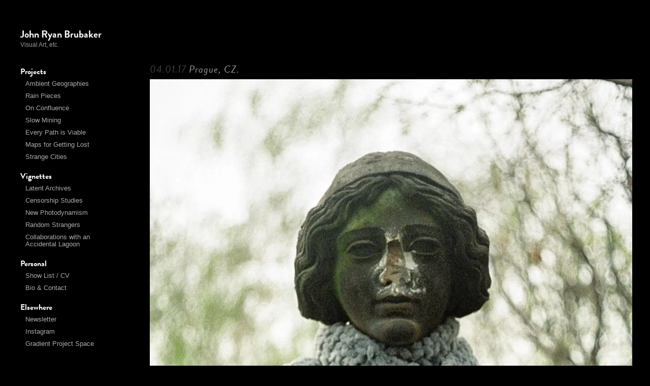

--- FILE ---
content_type: text/html; charset=UTF-8
request_url: https://jrbrubaker.com/2017/01/04/prague-cz-2/
body_size: 11496
content:
<!DOCTYPE html>
<html lang="en-US">
<head>
	<meta charset="UTF-8" />
	
	<title>John Ryan Brubaker |   Prague, CZ.</title>

	
							<meta name="description" content="John Ryan Brubaker is a photographer and artist based in Brussels, Belgium and Thomas, West Virginia.">
			
							<meta name="keywords" content="Photography, Brussels, John Ryan Brubaker, analog, West Virginia, Appalachia, Belgium, Urban, Portland, Harlan Levey Projects, Ampersand Gallery, The White Room, Thomas, greylight projects">
						<meta name=viewport content="width=device-width,initial-scale=1,user-scalable=no">
		
	<link rel="profile" href="http://gmpg.org/xfn/11" />
	<link rel="pingback" href="https://jrbrubaker.com/xmlrpc.php" />
	<link rel="shortcut icon" type="image/x-icon" href="">
	<link rel="apple-touch-icon" href=""/>
	<!--[if gte IE 9]>
		<style type="text/css">
			.gradient {
				 filter: none;
			}
		</style>
	<![endif]-->
<script src="http://www.jrbrubaker.com/mint/?js" type="text/javascript" language="javascript"></script>

	<link href="https://fonts.googleapis.com/css?family=Lato:100,100i,200,200i,300,300i,400,400i,500,500i,600,600i,700,700i,800,800i,900,900i%7COpen+Sans:100,100i,200,200i,300,300i,400,400i,500,500i,600,600i,700,700i,800,800i,900,900i%7CIndie+Flower:100,100i,200,200i,300,300i,400,400i,500,500i,600,600i,700,700i,800,800i,900,900i%7COswald:100,100i,200,200i,300,300i,400,400i,500,500i,600,600i,700,700i,800,800i,900,900i" rel="stylesheet"><link href='//fonts.googleapis.com/css?family=Raleway:100,200,300,400,600,700,800' rel='stylesheet' type='text/css'>
<meta name='robots' content='max-image-preview:large' />
<link rel="alternate" type="application/rss+xml" title="John Ryan Brubaker &raquo; Feed" href="http://feeds.feedburner.com/jrbrubaker" />
<link rel="alternate" type="application/rss+xml" title="John Ryan Brubaker &raquo; Comments Feed" href="http://feeds.feedburner.com/jrbrubaker" />
<link rel="alternate" title="oEmbed (JSON)" type="application/json+oembed" href="https://jrbrubaker.com/wp-json/oembed/1.0/embed?url=https%3A%2F%2Fjrbrubaker.com%2F2017%2F01%2F04%2Fprague-cz-2%2F" />
<link rel="alternate" title="oEmbed (XML)" type="text/xml+oembed" href="https://jrbrubaker.com/wp-json/oembed/1.0/embed?url=https%3A%2F%2Fjrbrubaker.com%2F2017%2F01%2F04%2Fprague-cz-2%2F&#038;format=xml" />
<style id='wp-img-auto-sizes-contain-inline-css' type='text/css'>
img:is([sizes=auto i],[sizes^="auto," i]){contain-intrinsic-size:3000px 1500px}
/*# sourceURL=wp-img-auto-sizes-contain-inline-css */
</style>
<link rel='stylesheet' id='animate-css' href='https://jrbrubaker.com/wp-content/plugins/qi-blocks/assets/css/plugins/animate/animate.min.css?ver=4.1.1' type='text/css' media='all' />
<link rel='stylesheet' id='layerslider-css' href='https://jrbrubaker.com/wp-content/plugins/LayerSlider/assets/static/layerslider/css/layerslider.css?ver=8.1.2' type='text/css' media='all' />
<style id='wp-emoji-styles-inline-css' type='text/css'>

	img.wp-smiley, img.emoji {
		display: inline !important;
		border: none !important;
		box-shadow: none !important;
		height: 1em !important;
		width: 1em !important;
		margin: 0 0.07em !important;
		vertical-align: -0.1em !important;
		background: none !important;
		padding: 0 !important;
	}
/*# sourceURL=wp-emoji-styles-inline-css */
</style>
<style id='wp-block-library-inline-css' type='text/css'>
:root{--wp-block-synced-color:#7a00df;--wp-block-synced-color--rgb:122,0,223;--wp-bound-block-color:var(--wp-block-synced-color);--wp-editor-canvas-background:#ddd;--wp-admin-theme-color:#007cba;--wp-admin-theme-color--rgb:0,124,186;--wp-admin-theme-color-darker-10:#006ba1;--wp-admin-theme-color-darker-10--rgb:0,107,160.5;--wp-admin-theme-color-darker-20:#005a87;--wp-admin-theme-color-darker-20--rgb:0,90,135;--wp-admin-border-width-focus:2px}@media (min-resolution:192dpi){:root{--wp-admin-border-width-focus:1.5px}}.wp-element-button{cursor:pointer}:root .has-very-light-gray-background-color{background-color:#eee}:root .has-very-dark-gray-background-color{background-color:#313131}:root .has-very-light-gray-color{color:#eee}:root .has-very-dark-gray-color{color:#313131}:root .has-vivid-green-cyan-to-vivid-cyan-blue-gradient-background{background:linear-gradient(135deg,#00d084,#0693e3)}:root .has-purple-crush-gradient-background{background:linear-gradient(135deg,#34e2e4,#4721fb 50%,#ab1dfe)}:root .has-hazy-dawn-gradient-background{background:linear-gradient(135deg,#faaca8,#dad0ec)}:root .has-subdued-olive-gradient-background{background:linear-gradient(135deg,#fafae1,#67a671)}:root .has-atomic-cream-gradient-background{background:linear-gradient(135deg,#fdd79a,#004a59)}:root .has-nightshade-gradient-background{background:linear-gradient(135deg,#330968,#31cdcf)}:root .has-midnight-gradient-background{background:linear-gradient(135deg,#020381,#2874fc)}:root{--wp--preset--font-size--normal:16px;--wp--preset--font-size--huge:42px}.has-regular-font-size{font-size:1em}.has-larger-font-size{font-size:2.625em}.has-normal-font-size{font-size:var(--wp--preset--font-size--normal)}.has-huge-font-size{font-size:var(--wp--preset--font-size--huge)}.has-text-align-center{text-align:center}.has-text-align-left{text-align:left}.has-text-align-right{text-align:right}.has-fit-text{white-space:nowrap!important}#end-resizable-editor-section{display:none}.aligncenter{clear:both}.items-justified-left{justify-content:flex-start}.items-justified-center{justify-content:center}.items-justified-right{justify-content:flex-end}.items-justified-space-between{justify-content:space-between}.screen-reader-text{border:0;clip-path:inset(50%);height:1px;margin:-1px;overflow:hidden;padding:0;position:absolute;width:1px;word-wrap:normal!important}.screen-reader-text:focus{background-color:#ddd;clip-path:none;color:#444;display:block;font-size:1em;height:auto;left:5px;line-height:normal;padding:15px 23px 14px;text-decoration:none;top:5px;width:auto;z-index:100000}html :where(.has-border-color){border-style:solid}html :where([style*=border-top-color]){border-top-style:solid}html :where([style*=border-right-color]){border-right-style:solid}html :where([style*=border-bottom-color]){border-bottom-style:solid}html :where([style*=border-left-color]){border-left-style:solid}html :where([style*=border-width]){border-style:solid}html :where([style*=border-top-width]){border-top-style:solid}html :where([style*=border-right-width]){border-right-style:solid}html :where([style*=border-bottom-width]){border-bottom-style:solid}html :where([style*=border-left-width]){border-left-style:solid}html :where(img[class*=wp-image-]){height:auto;max-width:100%}:where(figure){margin:0 0 1em}html :where(.is-position-sticky){--wp-admin--admin-bar--position-offset:var(--wp-admin--admin-bar--height,0px)}@media screen and (max-width:600px){html :where(.is-position-sticky){--wp-admin--admin-bar--position-offset:0px}}

/*# sourceURL=wp-block-library-inline-css */
</style><style id='global-styles-inline-css' type='text/css'>
:root{--wp--preset--aspect-ratio--square: 1;--wp--preset--aspect-ratio--4-3: 4/3;--wp--preset--aspect-ratio--3-4: 3/4;--wp--preset--aspect-ratio--3-2: 3/2;--wp--preset--aspect-ratio--2-3: 2/3;--wp--preset--aspect-ratio--16-9: 16/9;--wp--preset--aspect-ratio--9-16: 9/16;--wp--preset--color--black: #000000;--wp--preset--color--cyan-bluish-gray: #abb8c3;--wp--preset--color--white: #ffffff;--wp--preset--color--pale-pink: #f78da7;--wp--preset--color--vivid-red: #cf2e2e;--wp--preset--color--luminous-vivid-orange: #ff6900;--wp--preset--color--luminous-vivid-amber: #fcb900;--wp--preset--color--light-green-cyan: #7bdcb5;--wp--preset--color--vivid-green-cyan: #00d084;--wp--preset--color--pale-cyan-blue: #8ed1fc;--wp--preset--color--vivid-cyan-blue: #0693e3;--wp--preset--color--vivid-purple: #9b51e0;--wp--preset--gradient--vivid-cyan-blue-to-vivid-purple: linear-gradient(135deg,rgb(6,147,227) 0%,rgb(155,81,224) 100%);--wp--preset--gradient--light-green-cyan-to-vivid-green-cyan: linear-gradient(135deg,rgb(122,220,180) 0%,rgb(0,208,130) 100%);--wp--preset--gradient--luminous-vivid-amber-to-luminous-vivid-orange: linear-gradient(135deg,rgb(252,185,0) 0%,rgb(255,105,0) 100%);--wp--preset--gradient--luminous-vivid-orange-to-vivid-red: linear-gradient(135deg,rgb(255,105,0) 0%,rgb(207,46,46) 100%);--wp--preset--gradient--very-light-gray-to-cyan-bluish-gray: linear-gradient(135deg,rgb(238,238,238) 0%,rgb(169,184,195) 100%);--wp--preset--gradient--cool-to-warm-spectrum: linear-gradient(135deg,rgb(74,234,220) 0%,rgb(151,120,209) 20%,rgb(207,42,186) 40%,rgb(238,44,130) 60%,rgb(251,105,98) 80%,rgb(254,248,76) 100%);--wp--preset--gradient--blush-light-purple: linear-gradient(135deg,rgb(255,206,236) 0%,rgb(152,150,240) 100%);--wp--preset--gradient--blush-bordeaux: linear-gradient(135deg,rgb(254,205,165) 0%,rgb(254,45,45) 50%,rgb(107,0,62) 100%);--wp--preset--gradient--luminous-dusk: linear-gradient(135deg,rgb(255,203,112) 0%,rgb(199,81,192) 50%,rgb(65,88,208) 100%);--wp--preset--gradient--pale-ocean: linear-gradient(135deg,rgb(255,245,203) 0%,rgb(182,227,212) 50%,rgb(51,167,181) 100%);--wp--preset--gradient--electric-grass: linear-gradient(135deg,rgb(202,248,128) 0%,rgb(113,206,126) 100%);--wp--preset--gradient--midnight: linear-gradient(135deg,rgb(2,3,129) 0%,rgb(40,116,252) 100%);--wp--preset--font-size--small: 13px;--wp--preset--font-size--medium: 20px;--wp--preset--font-size--large: 36px;--wp--preset--font-size--x-large: 42px;--wp--preset--spacing--20: 0.44rem;--wp--preset--spacing--30: 0.67rem;--wp--preset--spacing--40: 1rem;--wp--preset--spacing--50: 1.5rem;--wp--preset--spacing--60: 2.25rem;--wp--preset--spacing--70: 3.38rem;--wp--preset--spacing--80: 5.06rem;--wp--preset--shadow--natural: 6px 6px 9px rgba(0, 0, 0, 0.2);--wp--preset--shadow--deep: 12px 12px 50px rgba(0, 0, 0, 0.4);--wp--preset--shadow--sharp: 6px 6px 0px rgba(0, 0, 0, 0.2);--wp--preset--shadow--outlined: 6px 6px 0px -3px rgb(255, 255, 255), 6px 6px rgb(0, 0, 0);--wp--preset--shadow--crisp: 6px 6px 0px rgb(0, 0, 0);}:where(.is-layout-flex){gap: 0.5em;}:where(.is-layout-grid){gap: 0.5em;}body .is-layout-flex{display: flex;}.is-layout-flex{flex-wrap: wrap;align-items: center;}.is-layout-flex > :is(*, div){margin: 0;}body .is-layout-grid{display: grid;}.is-layout-grid > :is(*, div){margin: 0;}:where(.wp-block-columns.is-layout-flex){gap: 2em;}:where(.wp-block-columns.is-layout-grid){gap: 2em;}:where(.wp-block-post-template.is-layout-flex){gap: 1.25em;}:where(.wp-block-post-template.is-layout-grid){gap: 1.25em;}.has-black-color{color: var(--wp--preset--color--black) !important;}.has-cyan-bluish-gray-color{color: var(--wp--preset--color--cyan-bluish-gray) !important;}.has-white-color{color: var(--wp--preset--color--white) !important;}.has-pale-pink-color{color: var(--wp--preset--color--pale-pink) !important;}.has-vivid-red-color{color: var(--wp--preset--color--vivid-red) !important;}.has-luminous-vivid-orange-color{color: var(--wp--preset--color--luminous-vivid-orange) !important;}.has-luminous-vivid-amber-color{color: var(--wp--preset--color--luminous-vivid-amber) !important;}.has-light-green-cyan-color{color: var(--wp--preset--color--light-green-cyan) !important;}.has-vivid-green-cyan-color{color: var(--wp--preset--color--vivid-green-cyan) !important;}.has-pale-cyan-blue-color{color: var(--wp--preset--color--pale-cyan-blue) !important;}.has-vivid-cyan-blue-color{color: var(--wp--preset--color--vivid-cyan-blue) !important;}.has-vivid-purple-color{color: var(--wp--preset--color--vivid-purple) !important;}.has-black-background-color{background-color: var(--wp--preset--color--black) !important;}.has-cyan-bluish-gray-background-color{background-color: var(--wp--preset--color--cyan-bluish-gray) !important;}.has-white-background-color{background-color: var(--wp--preset--color--white) !important;}.has-pale-pink-background-color{background-color: var(--wp--preset--color--pale-pink) !important;}.has-vivid-red-background-color{background-color: var(--wp--preset--color--vivid-red) !important;}.has-luminous-vivid-orange-background-color{background-color: var(--wp--preset--color--luminous-vivid-orange) !important;}.has-luminous-vivid-amber-background-color{background-color: var(--wp--preset--color--luminous-vivid-amber) !important;}.has-light-green-cyan-background-color{background-color: var(--wp--preset--color--light-green-cyan) !important;}.has-vivid-green-cyan-background-color{background-color: var(--wp--preset--color--vivid-green-cyan) !important;}.has-pale-cyan-blue-background-color{background-color: var(--wp--preset--color--pale-cyan-blue) !important;}.has-vivid-cyan-blue-background-color{background-color: var(--wp--preset--color--vivid-cyan-blue) !important;}.has-vivid-purple-background-color{background-color: var(--wp--preset--color--vivid-purple) !important;}.has-black-border-color{border-color: var(--wp--preset--color--black) !important;}.has-cyan-bluish-gray-border-color{border-color: var(--wp--preset--color--cyan-bluish-gray) !important;}.has-white-border-color{border-color: var(--wp--preset--color--white) !important;}.has-pale-pink-border-color{border-color: var(--wp--preset--color--pale-pink) !important;}.has-vivid-red-border-color{border-color: var(--wp--preset--color--vivid-red) !important;}.has-luminous-vivid-orange-border-color{border-color: var(--wp--preset--color--luminous-vivid-orange) !important;}.has-luminous-vivid-amber-border-color{border-color: var(--wp--preset--color--luminous-vivid-amber) !important;}.has-light-green-cyan-border-color{border-color: var(--wp--preset--color--light-green-cyan) !important;}.has-vivid-green-cyan-border-color{border-color: var(--wp--preset--color--vivid-green-cyan) !important;}.has-pale-cyan-blue-border-color{border-color: var(--wp--preset--color--pale-cyan-blue) !important;}.has-vivid-cyan-blue-border-color{border-color: var(--wp--preset--color--vivid-cyan-blue) !important;}.has-vivid-purple-border-color{border-color: var(--wp--preset--color--vivid-purple) !important;}.has-vivid-cyan-blue-to-vivid-purple-gradient-background{background: var(--wp--preset--gradient--vivid-cyan-blue-to-vivid-purple) !important;}.has-light-green-cyan-to-vivid-green-cyan-gradient-background{background: var(--wp--preset--gradient--light-green-cyan-to-vivid-green-cyan) !important;}.has-luminous-vivid-amber-to-luminous-vivid-orange-gradient-background{background: var(--wp--preset--gradient--luminous-vivid-amber-to-luminous-vivid-orange) !important;}.has-luminous-vivid-orange-to-vivid-red-gradient-background{background: var(--wp--preset--gradient--luminous-vivid-orange-to-vivid-red) !important;}.has-very-light-gray-to-cyan-bluish-gray-gradient-background{background: var(--wp--preset--gradient--very-light-gray-to-cyan-bluish-gray) !important;}.has-cool-to-warm-spectrum-gradient-background{background: var(--wp--preset--gradient--cool-to-warm-spectrum) !important;}.has-blush-light-purple-gradient-background{background: var(--wp--preset--gradient--blush-light-purple) !important;}.has-blush-bordeaux-gradient-background{background: var(--wp--preset--gradient--blush-bordeaux) !important;}.has-luminous-dusk-gradient-background{background: var(--wp--preset--gradient--luminous-dusk) !important;}.has-pale-ocean-gradient-background{background: var(--wp--preset--gradient--pale-ocean) !important;}.has-electric-grass-gradient-background{background: var(--wp--preset--gradient--electric-grass) !important;}.has-midnight-gradient-background{background: var(--wp--preset--gradient--midnight) !important;}.has-small-font-size{font-size: var(--wp--preset--font-size--small) !important;}.has-medium-font-size{font-size: var(--wp--preset--font-size--medium) !important;}.has-large-font-size{font-size: var(--wp--preset--font-size--large) !important;}.has-x-large-font-size{font-size: var(--wp--preset--font-size--x-large) !important;}
:where(.wp-block-visual-portfolio-loop.is-layout-flex){gap: 1.25em;}:where(.wp-block-visual-portfolio-loop.is-layout-grid){gap: 1.25em;}
/*# sourceURL=global-styles-inline-css */
</style>

<style id='classic-theme-styles-inline-css' type='text/css'>
/*! This file is auto-generated */
.wp-block-button__link{color:#fff;background-color:#32373c;border-radius:9999px;box-shadow:none;text-decoration:none;padding:calc(.667em + 2px) calc(1.333em + 2px);font-size:1.125em}.wp-block-file__button{background:#32373c;color:#fff;text-decoration:none}
/*# sourceURL=/wp-includes/css/classic-themes.min.css */
</style>
<link rel='stylesheet' id='qi-blocks-grid-css' href='https://jrbrubaker.com/wp-content/plugins/qi-blocks/assets/dist/grid.css?ver=1.4.7' type='text/css' media='all' />
<link rel='stylesheet' id='qi-blocks-main-css' href='https://jrbrubaker.com/wp-content/plugins/qi-blocks/assets/dist/main.css?ver=1.4.7' type='text/css' media='all' />
<link rel='stylesheet' id='default_style-css' href='https://jrbrubaker.com/wp-content/themes/bridge/style.css?ver=6.9' type='text/css' media='all' />
<link rel='stylesheet' id='font-awesome-css' href='https://jrbrubaker.com/wp-content/themes/bridge/css/font-awesome/css/font-awesome.min.css?ver=6.9' type='text/css' media='all' />
<link rel='stylesheet' id='stylesheet-css' href='https://jrbrubaker.com/wp-content/themes/bridge/css/stylesheet.min.css?ver=6.9' type='text/css' media='all' />
<link rel='stylesheet' id='mac_stylesheet-css' href='https://jrbrubaker.com/wp-content/themes/bridge/css/mac_stylesheet.css?ver=6.9' type='text/css' media='all' />
<link rel='stylesheet' id='webkit-css' href='https://jrbrubaker.com/wp-content/themes/bridge/css/webkit_stylesheet.css?ver=6.9' type='text/css' media='all' />
<link rel='stylesheet' id='style_dynamic-css' href='https://jrbrubaker.com/wp-content/themes/bridge/css/style_dynamic.css?ver=1768872124' type='text/css' media='all' />
<link rel='stylesheet' id='responsive-css' href='https://jrbrubaker.com/wp-content/themes/bridge/css/responsive.min.css?ver=6.9' type='text/css' media='all' />
<link rel='stylesheet' id='style_dynamic_responsive-css' href='https://jrbrubaker.com/wp-content/themes/bridge/css/style_dynamic_responsive.css?ver=1768872124' type='text/css' media='all' />
<link rel='stylesheet' id='vertical_responsive-css' href='https://jrbrubaker.com/wp-content/themes/bridge/css/vertical_responsive.css?ver=6.9' type='text/css' media='all' />
<link rel='stylesheet' id='custom_css-css' href='https://jrbrubaker.com/wp-content/themes/bridge/css/custom_css.css?ver=1768872124' type='text/css' media='all' />
<script type="text/javascript" src="https://jrbrubaker.com/wp-includes/js/jquery/jquery.min.js?ver=3.7.1" id="jquery-core-js"></script>
<script type="text/javascript" src="https://jrbrubaker.com/wp-includes/js/jquery/jquery-migrate.min.js?ver=3.4.1" id="jquery-migrate-js"></script>
<script type="text/javascript" id="layerslider-utils-js-extra">
/* <![CDATA[ */
var LS_Meta = {"v":"8.1.2","fixGSAP":"1"};
//# sourceURL=layerslider-utils-js-extra
/* ]]> */
</script>
<script type="text/javascript" src="https://jrbrubaker.com/wp-content/plugins/LayerSlider/assets/static/layerslider/js/layerslider.utils.js?ver=8.1.2" id="layerslider-utils-js"></script>
<script type="text/javascript" src="https://jrbrubaker.com/wp-content/plugins/LayerSlider/assets/static/layerslider/js/layerslider.kreaturamedia.jquery.js?ver=8.1.2" id="layerslider-js"></script>
<script type="text/javascript" src="https://jrbrubaker.com/wp-content/plugins/LayerSlider/assets/static/layerslider/js/layerslider.transitions.js?ver=8.1.2" id="layerslider-transitions-js"></script>
<meta name="generator" content="Powered by LayerSlider 8.1.2 - Build Heros, Sliders, and Popups. Create Animations and Beautiful, Rich Web Content as Easy as Never Before on WordPress." />
<!-- LayerSlider updates and docs at: https://layerslider.com -->
<link rel="https://api.w.org/" href="https://jrbrubaker.com/wp-json/" /><link rel="alternate" title="JSON" type="application/json" href="https://jrbrubaker.com/wp-json/wp/v2/posts/2593" /><link rel="EditURI" type="application/rsd+xml" title="RSD" href="https://jrbrubaker.com/xmlrpc.php?rsd" />
<meta name="generator" content="WordPress 6.9" />
<link rel="canonical" href="https://jrbrubaker.com/2017/01/04/prague-cz-2/" />
<link rel='shortlink' href='https://jrbrubaker.com/?p=2593' />
		<!-- Default Typekit Embed Code (not asynchronous) --> 
		<script type="text/javascript" src="//use.typekit.net/lxs5igr.js"></script>
		<script type="text/javascript">try{Typekit.load();}catch(e){}</script>
	<script type='text/javascript'>
/* <![CDATA[ */
var VPData = {"version":"3.4.1","pro":false,"__":{"couldnt_retrieve_vp":"Couldn't retrieve Visual Portfolio ID.","pswp_close":"Close (Esc)","pswp_share":"Share","pswp_fs":"Toggle fullscreen","pswp_zoom":"Zoom in\/out","pswp_prev":"Previous (arrow left)","pswp_next":"Next (arrow right)","pswp_share_fb":"Share on Facebook","pswp_share_tw":"Tweet","pswp_share_x":"X","pswp_share_pin":"Pin it","pswp_download":"Download","fancybox_close":"Close","fancybox_next":"Next","fancybox_prev":"Previous","fancybox_error":"The requested content cannot be loaded. <br \/> Please try again later.","fancybox_play_start":"Start slideshow","fancybox_play_stop":"Pause slideshow","fancybox_full_screen":"Full screen","fancybox_thumbs":"Thumbnails","fancybox_download":"Download","fancybox_share":"Share","fancybox_zoom":"Zoom"},"settingsPopupGallery":{"enable_on_wordpress_images":false,"vendor":"fancybox","deep_linking":false,"deep_linking_url_to_share_images":false,"show_arrows":true,"show_counter":true,"show_zoom_button":true,"show_fullscreen_button":true,"show_share_button":true,"show_close_button":true,"show_thumbs":true,"show_download_button":false,"show_slideshow":false,"click_to_zoom":true,"restore_focus":true},"screenSizes":[320,576,768,992,1200]};
/* ]]> */
</script>
		<noscript>
			<style type="text/css">
				.vp-portfolio__preloader-wrap{display:none}.vp-portfolio__filter-wrap,.vp-portfolio__items-wrap,.vp-portfolio__pagination-wrap,.vp-portfolio__sort-wrap{opacity:1;visibility:visible}.vp-portfolio__item .vp-portfolio__item-img noscript+img,.vp-portfolio__thumbnails-wrap{display:none}
			</style>
		</noscript>
				<style type="text/css">
			/* If html does not have either class, do not show lazy loaded images. */
			html:not(.vp-lazyload-enabled):not(.js) .vp-lazyload {
				display: none;
			}
		</style>
		<script>
			document.documentElement.classList.add(
				'vp-lazyload-enabled'
			);
		</script>
		<meta name="generator" content="Powered by Slider Revolution 6.7.40 - responsive, Mobile-Friendly Slider Plugin for WordPress with comfortable drag and drop interface." />
<script>function setREVStartSize(e){
			//window.requestAnimationFrame(function() {
				window.RSIW = window.RSIW===undefined ? window.innerWidth : window.RSIW;
				window.RSIH = window.RSIH===undefined ? window.innerHeight : window.RSIH;
				try {
					var pw = document.getElementById(e.c).parentNode.offsetWidth,
						newh;
					pw = pw===0 || isNaN(pw) || (e.l=="fullwidth" || e.layout=="fullwidth") ? window.RSIW : pw;
					e.tabw = e.tabw===undefined ? 0 : parseInt(e.tabw);
					e.thumbw = e.thumbw===undefined ? 0 : parseInt(e.thumbw);
					e.tabh = e.tabh===undefined ? 0 : parseInt(e.tabh);
					e.thumbh = e.thumbh===undefined ? 0 : parseInt(e.thumbh);
					e.tabhide = e.tabhide===undefined ? 0 : parseInt(e.tabhide);
					e.thumbhide = e.thumbhide===undefined ? 0 : parseInt(e.thumbhide);
					e.mh = e.mh===undefined || e.mh=="" || e.mh==="auto" ? 0 : parseInt(e.mh,0);
					if(e.layout==="fullscreen" || e.l==="fullscreen")
						newh = Math.max(e.mh,window.RSIH);
					else{
						e.gw = Array.isArray(e.gw) ? e.gw : [e.gw];
						for (var i in e.rl) if (e.gw[i]===undefined || e.gw[i]===0) e.gw[i] = e.gw[i-1];
						e.gh = e.el===undefined || e.el==="" || (Array.isArray(e.el) && e.el.length==0)? e.gh : e.el;
						e.gh = Array.isArray(e.gh) ? e.gh : [e.gh];
						for (var i in e.rl) if (e.gh[i]===undefined || e.gh[i]===0) e.gh[i] = e.gh[i-1];
											
						var nl = new Array(e.rl.length),
							ix = 0,
							sl;
						e.tabw = e.tabhide>=pw ? 0 : e.tabw;
						e.thumbw = e.thumbhide>=pw ? 0 : e.thumbw;
						e.tabh = e.tabhide>=pw ? 0 : e.tabh;
						e.thumbh = e.thumbhide>=pw ? 0 : e.thumbh;
						for (var i in e.rl) nl[i] = e.rl[i]<window.RSIW ? 0 : e.rl[i];
						sl = nl[0];
						for (var i in nl) if (sl>nl[i] && nl[i]>0) { sl = nl[i]; ix=i;}
						var m = pw>(e.gw[ix]+e.tabw+e.thumbw) ? 1 : (pw-(e.tabw+e.thumbw)) / (e.gw[ix]);
						newh =  (e.gh[ix] * m) + (e.tabh + e.thumbh);
					}
					var el = document.getElementById(e.c);
					if (el!==null && el) el.style.height = newh+"px";
					el = document.getElementById(e.c+"_wrapper");
					if (el!==null && el) {
						el.style.height = newh+"px";
						el.style.display = "block";
					}
				} catch(e){
					console.log("Failure at Presize of Slider:" + e)
				}
			//});
		  };</script>
		<style type="text/css" id="wp-custom-css">
			/*
You can add your own CSS here.

Click the help icon above to learn more.
*/

div.tnp-subscription {margin:15px 0;}
div.second {display:block !important;}

a.no_link span {
			margin-left:-5px !important;
			font-weight:800 !important;
		color:#fff !important;
		font-size:16px !important;
		text-transform:capitalize !important;
		font-family:'brandon-grotesque', verdana, helvetica, sans-serif !important;
			text-decoration:none;
}

div.second ul {margin-left:20px;}

div.second ul li, div.second ul li a {line-height:14px !important;font-family:'Lucida Sans Unicode', 'Lucida Grande', verdana, helvetica, sans-serif !important;color:#ababab !important;}

span.plus, span.mobile_arrow {display:none !important;}


	a.no_link:hover, a.no_link:visited:hover {color:#FFF !important;text-decoration:none !important;}

ul#menu-left-sidebar > li > a {
	font-size:12px !important;
		margin-left:15px !important;
		font-weight:normal !important;
		letter-spacing:0 !important;
		text-transform:none !important;
		color:#ccc !important;
		font-family:'Lucida Sans Unicode', 'Lucida Grande', verdana, helvetica, sans-serif !important;
	}

	ul#menu-left-sidebar-1 > li {margin-bottom:0;line-height:10px !important;}

	ul#menu-left-sidebar-1 > li > a {
		margin-left:5px !important;
			font-weight:800 !important;
		color:#fff !important;
		font-size:16px !important;
		text-transform:capitalize !important;
		
		font-family:'brandon-grotesque', verdana, helvetica, sans-serif !important;
			color:#EEE !important;
			text-decoration:none;
	}


ul.sub_menu {display:block !important;}

	ul#menu-left-sidebar-1 > li > ul > li > a {
		line-height:15px !important;
		font-weight:200 !important;
		margin-left:5px !important;
	color:#EEE !important;
		font-size:12px !important;
		text-transform:capitalize !important;
		text-decoration:none;
		font-weight:normal;
		font-family:'Lucida Sans Unicode', 'Lucida Grande', verdana, helvetica, sans-serif !important;
	}


body.mailpoet_page-template-default h3  {display:none !important}

body.mailpoet_page-template-default p {display:none;}

body.mailpoet_page-template-default p.mailpoet_confirm_unsubscribe  {display:block;}

body.single-post div.single_tags, body.single-post div.title_subtitle_holder {display:none;}
font-family: 'brandon-grotesque', sans-serif !important;
div.vertical_logo_wrapper, div.post_info, div.post_more {display:none !important;}
div.post_content_holder, div.post_text, div.post_text_inner {background-color:#000 !important;background:#000 !important;}
.blog_holder article .post_more {display:none !important;}
.blog_holder article .post_info {display:none !important;}
.blog_holder article .post_text .post_text_inner h2 {font-size:20px;font-weight:bold;text-decoration:none;font-style: italic;font-weight: normal;}
.blog_holder article .post_text .post_text_inner h2 span.date {color:#444 !important;font-style: italic;font-weight: normal;}
.blog_holder article .post_text .post_text_inner h2 a {color:#999 !important;text-decoration:none !important;font-style: italic;font-weight: normal;}
.blog_holder article .post_text .post_text_inner h2 a:hover {color:#FFF !important;text-decoration:underline !important;font-style: italic;font-weight: normal;}
.blog_holder article .post_text .post_text_inner h3 {font-size:20px;font-weight:bold;text-decoration:none;font-style: italic;font-weight: normal;}
.blog_holder article .post_text .post_text_inner h3 span.date {color:#444 !important;font-style: italic;font-weight: normal;}
.blog_holder article .post_text .post_text_inner h3 {color:#999 !important;text-decoration:none !important;font-style: italic;font-weight: normal;}
.pagination ul li span, .pagination ul li a {border:none !important;}

.container_inner.page_container_inner { padding-top:0 !important;}
body.home div.container_inner { margin-top:50px !important;}
div.title_subtitle_holder h1 {font-style: italic;font-weight: normal !important;}		</style>
			
<link rel='stylesheet' id='rs-plugin-settings-css' href='//jrbrubaker.com/wp-content/plugins/revslider/sr6/assets/css/rs6.css?ver=6.7.40' type='text/css' media='all' />
<style id='rs-plugin-settings-inline-css' type='text/css'>
#rs-demo-id {}
/*# sourceURL=rs-plugin-settings-inline-css */
</style>
</head>

<body class="wp-singular post-template-default single single-post postid-2593 single-format-standard wp-theme-bridge bridge-core-3.3.4.6 qi-blocks-1.4.7 qodef-gutenberg--no-touch qode-optimizer-1.0.4  vertical_menu_enabled qode-theme-ver-5.3">

						<section class="side_menu right ">
                        <a href="#" target="_self" class="close_side_menu"></a>
					</section>
		<div class="wrapper">
	<div class="wrapper_inner">
	<!-- Google Analytics start -->
		<!-- Google Analytics end -->

					<aside class="vertical_menu_area with_scroll " >



                <div class="vertical_area_background" ></div>


            <div class="vertical_logo_wrapper">
				
				<div class="q_logo_vertical">
	<h1 id="headnamelink"><div id="titlename"><a href="/" id="headerlink">John Ryan Brubaker</a></div><div id="photosby" style="margin-top:6px;">Visual Art, etc.</div></h1>
				</div>

			</div>

			<nav class="vertical_menu dropdown_animation vertical_menu_toggle">
				<ul id="menu-left-sidebar" class=""><li id="nav-menu-item-4057" class="menu-item menu-item-type-custom menu-item-object-custom menu-item-has-children  has_sub narrow"><a href="#" class=" no_link" style="cursor: default;" onclick="JavaScript: return false;"><i class="menu_icon fa blank"></i><span>Projects</span><span class="plus"></span></a>
<div class="second"><div class="inner"><ul>
	<li id="nav-menu-item-3834" class="menu-item menu-item-type-custom menu-item-object-custom "><a href="https://jrbrubaker.com/ambientgeographies/" class=""><i class="menu_icon fa blank"></i><span>Ambient Geographies</span><span class="plus"></span></a></li>
	<li id="nav-menu-item-3748" class="menu-item menu-item-type-post_type menu-item-object-portfolio_page "><a href="https://jrbrubaker.com/projects/rainpieces/" class=""><i class="menu_icon fa blank"></i><span>Rain Pieces</span><span class="plus"></span></a></li>
	<li id="nav-menu-item-1480" class="menu-item menu-item-type-custom menu-item-object-custom "><a href="http://jrbrubaker.com/onconfluence2015/" class=""><i class="menu_icon fa blank"></i><span>On Confluence</span><span class="plus"></span></a></li>
	<li id="nav-menu-item-3342" class="menu-item menu-item-type-post_type menu-item-object-portfolio_page "><a href="https://jrbrubaker.com/projects/coal-work/" class=""><i class="menu_icon fa blank"></i><span>Slow Mining</span><span class="plus"></span></a></li>
	<li id="nav-menu-item-48" class="menu-item menu-item-type-custom menu-item-object-custom "><a href="/projects/everypathisviable/" class=""><i class="menu_icon fa blank"></i><span>Every Path is Viable</span><span class="plus"></span></a></li>
	<li id="nav-menu-item-47" class="menu-item menu-item-type-custom menu-item-object-custom "><a href="/projects/mapsforgettinglost/" class=""><i class="menu_icon fa blank"></i><span>Maps for Getting Lost</span><span class="plus"></span></a></li>
	<li id="nav-menu-item-110" class="menu-item menu-item-type-custom menu-item-object-custom "><a href="/projects/strangecities/" class=""><i class="menu_icon fa blank"></i><span>Strange Cities</span><span class="plus"></span></a></li>
</ul></div></div>
</li>
<li id="nav-menu-item-4065" class="menu-item menu-item-type-custom menu-item-object-custom menu-item-has-children  has_sub narrow"><a href="#" class=" no_link" style="cursor: default;" onclick="JavaScript: return false;"><i class="menu_icon fa blank"></i><span>Vignettes</span><span class="plus"></span></a>
<div class="second"><div class="inner"><ul>
	<li id="nav-menu-item-2038" class="menu-item menu-item-type-post_type menu-item-object-page "><a href="https://jrbrubaker.com/latentarchives2016/" class=""><i class="menu_icon fa blank"></i><span>Latent Archives</span><span class="plus"></span></a></li>
	<li id="nav-menu-item-3172" class="menu-item menu-item-type-post_type menu-item-object-portfolio_page "><a href="https://jrbrubaker.com/projects/censorshipstudies/" class=""><i class="menu_icon fa blank"></i><span>Censorship Studies</span><span class="plus"></span></a></li>
	<li id="nav-menu-item-2728" class="menu-item menu-item-type-post_type menu-item-object-portfolio_page "><a href="https://jrbrubaker.com/projects/newphotodynamism/" class=""><i class="menu_icon fa blank"></i><span>New Photodynamism</span><span class="plus"></span></a></li>
	<li id="nav-menu-item-114" class="menu-item menu-item-type-custom menu-item-object-custom "><a href="/projects/randomstrangers/" class=""><i class="menu_icon fa blank"></i><span>Random Strangers</span><span class="plus"></span></a></li>
	<li id="nav-menu-item-4136" class="menu-item menu-item-type-post_type menu-item-object-page "><a href="https://jrbrubaker.com/accidentallagoon/" class=""><i class="menu_icon fa blank"></i><span>Collaborations with an Accidental Lagoon</span><span class="plus"></span></a></li>
</ul></div></div>
</li>
<li id="nav-menu-item-4062" class="menu-item menu-item-type-custom menu-item-object-custom menu-item-has-children  has_sub narrow"><a href="#" class=" no_link" style="cursor: default;" onclick="JavaScript: return false;"><i class="menu_icon fa blank"></i><span>Personal</span><span class="plus"></span></a>
<div class="second"><div class="inner"><ul>
	<li id="nav-menu-item-1981" class="menu-item menu-item-type-post_type menu-item-object-page "><a href="https://jrbrubaker.com/cv/" class=""><i class="menu_icon fa blank"></i><span>Show List / CV</span><span class="plus"></span></a></li>
	<li id="nav-menu-item-444" class="menu-item menu-item-type-post_type menu-item-object-page "><a href="https://jrbrubaker.com/info/" class=""><i class="menu_icon fa blank"></i><span>Bio &#038; Contact</span><span class="plus"></span></a></li>
</ul></div></div>
</li>
<li id="nav-menu-item-4063" class="menu-item menu-item-type-custom menu-item-object-custom menu-item-has-children  has_sub narrow"><a href="#" class=" no_link" style="cursor: default;" onclick="JavaScript: return false;"><i class="menu_icon fa blank"></i><span>Elsewhere</span><span class="plus"></span></a>
<div class="second"><div class="inner"><ul>
	<li id="nav-menu-item-3866" class="menu-item menu-item-type-custom menu-item-object-custom "><a href="https://jrbrubaker.com/newsletter" class=""><i class="menu_icon fa blank"></i><span>Newsletter</span><span class="plus"></span></a></li>
	<li id="nav-menu-item-447" class="menu-item menu-item-type-custom menu-item-object-custom "><a href="http://instagram.com/jrbrubaker" class=""><i class="menu_icon fa blank"></i><span>Instagram</span><span class="plus"></span></a></li>
	<li id="nav-menu-item-4139" class="menu-item menu-item-type-custom menu-item-object-custom "><a href="https://gradientprojects.org" class=""><i class="menu_icon fa blank"></i><span>Gradient Project Space</span><span class="plus"></span></a></li>
</ul></div></div>
</li>
</ul>			</nav>
			<div class="vertical_menu_area_widget_holder">
							</div>
		</aside>

		<header class="page_header   fixed   ">
		        <div class="header_inner clearfix">
			<div class="header_bottom clearfix" style='' >
								<div class="container">
					<div class="container_inner clearfix">
												<div class="header_inner_left">
															<div class="mobile_menu_button"><span><i class="fa fa-bars"></i></span></div>
														<div class="logo_wrapper">
																<div class="q_logo_custom"><h1 id="headnamelink"><div id="titlename"><a href="/" id="headerlink">John Ryan Brubaker</a></div><div id="photosby" style="margin-top:6px;">Visual Art, etc.</div></h1></div>

							</div>
						</div>


											</div>
				</div>
							<nav class="mobile_menu">
					<ul id="menu-left-sidebar-1" class=""><li id="mobile-menu-item-4057" class="menu-item menu-item-type-custom menu-item-object-custom menu-item-has-children  has_sub"><h3><span>Projects</span></h3><span class="mobile_arrow"><i class="fa fa-angle-right"></i><i class="fa fa-angle-down"></i></span>
<ul class="sub_menu">
	<li id="mobile-menu-item-3834" class="menu-item menu-item-type-custom menu-item-object-custom "><a href="https://jrbrubaker.com/ambientgeographies/" class=""><span>Ambient Geographies</span></a><span class="mobile_arrow"><i class="fa fa-angle-right"></i><i class="fa fa-angle-down"></i></span></li>
	<li id="mobile-menu-item-3748" class="menu-item menu-item-type-post_type menu-item-object-portfolio_page "><a href="https://jrbrubaker.com/projects/rainpieces/" class=""><span>Rain Pieces</span></a><span class="mobile_arrow"><i class="fa fa-angle-right"></i><i class="fa fa-angle-down"></i></span></li>
	<li id="mobile-menu-item-1480" class="menu-item menu-item-type-custom menu-item-object-custom "><a href="http://jrbrubaker.com/onconfluence2015/" class=""><span>On Confluence</span></a><span class="mobile_arrow"><i class="fa fa-angle-right"></i><i class="fa fa-angle-down"></i></span></li>
	<li id="mobile-menu-item-3342" class="menu-item menu-item-type-post_type menu-item-object-portfolio_page "><a href="https://jrbrubaker.com/projects/coal-work/" class=""><span>Slow Mining</span></a><span class="mobile_arrow"><i class="fa fa-angle-right"></i><i class="fa fa-angle-down"></i></span></li>
	<li id="mobile-menu-item-48" class="menu-item menu-item-type-custom menu-item-object-custom "><a href="/projects/everypathisviable/" class=""><span>Every Path is Viable</span></a><span class="mobile_arrow"><i class="fa fa-angle-right"></i><i class="fa fa-angle-down"></i></span></li>
	<li id="mobile-menu-item-47" class="menu-item menu-item-type-custom menu-item-object-custom "><a href="/projects/mapsforgettinglost/" class=""><span>Maps for Getting Lost</span></a><span class="mobile_arrow"><i class="fa fa-angle-right"></i><i class="fa fa-angle-down"></i></span></li>
	<li id="mobile-menu-item-110" class="menu-item menu-item-type-custom menu-item-object-custom "><a href="/projects/strangecities/" class=""><span>Strange Cities</span></a><span class="mobile_arrow"><i class="fa fa-angle-right"></i><i class="fa fa-angle-down"></i></span></li>
</ul>
</li>
<li id="mobile-menu-item-4065" class="menu-item menu-item-type-custom menu-item-object-custom menu-item-has-children  has_sub"><h3><span>Vignettes</span></h3><span class="mobile_arrow"><i class="fa fa-angle-right"></i><i class="fa fa-angle-down"></i></span>
<ul class="sub_menu">
	<li id="mobile-menu-item-2038" class="menu-item menu-item-type-post_type menu-item-object-page "><a href="https://jrbrubaker.com/latentarchives2016/" class=""><span>Latent Archives</span></a><span class="mobile_arrow"><i class="fa fa-angle-right"></i><i class="fa fa-angle-down"></i></span></li>
	<li id="mobile-menu-item-3172" class="menu-item menu-item-type-post_type menu-item-object-portfolio_page "><a href="https://jrbrubaker.com/projects/censorshipstudies/" class=""><span>Censorship Studies</span></a><span class="mobile_arrow"><i class="fa fa-angle-right"></i><i class="fa fa-angle-down"></i></span></li>
	<li id="mobile-menu-item-2728" class="menu-item menu-item-type-post_type menu-item-object-portfolio_page "><a href="https://jrbrubaker.com/projects/newphotodynamism/" class=""><span>New Photodynamism</span></a><span class="mobile_arrow"><i class="fa fa-angle-right"></i><i class="fa fa-angle-down"></i></span></li>
	<li id="mobile-menu-item-114" class="menu-item menu-item-type-custom menu-item-object-custom "><a href="/projects/randomstrangers/" class=""><span>Random Strangers</span></a><span class="mobile_arrow"><i class="fa fa-angle-right"></i><i class="fa fa-angle-down"></i></span></li>
	<li id="mobile-menu-item-4136" class="menu-item menu-item-type-post_type menu-item-object-page "><a href="https://jrbrubaker.com/accidentallagoon/" class=""><span>Collaborations with an Accidental Lagoon</span></a><span class="mobile_arrow"><i class="fa fa-angle-right"></i><i class="fa fa-angle-down"></i></span></li>
</ul>
</li>
<li id="mobile-menu-item-4062" class="menu-item menu-item-type-custom menu-item-object-custom menu-item-has-children  has_sub"><h3><span>Personal</span></h3><span class="mobile_arrow"><i class="fa fa-angle-right"></i><i class="fa fa-angle-down"></i></span>
<ul class="sub_menu">
	<li id="mobile-menu-item-1981" class="menu-item menu-item-type-post_type menu-item-object-page "><a href="https://jrbrubaker.com/cv/" class=""><span>Show List / CV</span></a><span class="mobile_arrow"><i class="fa fa-angle-right"></i><i class="fa fa-angle-down"></i></span></li>
	<li id="mobile-menu-item-444" class="menu-item menu-item-type-post_type menu-item-object-page "><a href="https://jrbrubaker.com/info/" class=""><span>Bio &#038; Contact</span></a><span class="mobile_arrow"><i class="fa fa-angle-right"></i><i class="fa fa-angle-down"></i></span></li>
</ul>
</li>
<li id="mobile-menu-item-4063" class="menu-item menu-item-type-custom menu-item-object-custom menu-item-has-children  has_sub"><h3><span>Elsewhere</span></h3><span class="mobile_arrow"><i class="fa fa-angle-right"></i><i class="fa fa-angle-down"></i></span>
<ul class="sub_menu">
	<li id="mobile-menu-item-3866" class="menu-item menu-item-type-custom menu-item-object-custom "><a href="https://jrbrubaker.com/newsletter" class=""><span>Newsletter</span></a><span class="mobile_arrow"><i class="fa fa-angle-right"></i><i class="fa fa-angle-down"></i></span></li>
	<li id="mobile-menu-item-447" class="menu-item menu-item-type-custom menu-item-object-custom "><a href="http://instagram.com/jrbrubaker" class=""><span>Instagram</span></a><span class="mobile_arrow"><i class="fa fa-angle-right"></i><i class="fa fa-angle-down"></i></span></li>
	<li id="mobile-menu-item-4139" class="menu-item menu-item-type-custom menu-item-object-custom "><a href="https://gradientprojects.org" class=""><span>Gradient Project Space</span></a><span class="mobile_arrow"><i class="fa fa-angle-right"></i><i class="fa fa-angle-down"></i></span></li>
</ul>
</li>
</ul>				</nav>
			</div>
		</div>
	</header>
            
			<div class="content ">
						<div class="content_inner  ">										<div class="title_outer title_without_animation" data-height="100">
		<div class="title title_size_medium  position_left" style="height:100px;">
			<div class="image not_responsive"></div>
										<div class="title_holder" 100>
					<div class="container">
						<div class="container_inner clearfix">
								<div class="title_subtitle_holder" >
																	<h1><span>Prague, CZ.</span></h1>
																			<span class="separator small left" ></span>
																	
																										</div>
														</div>
					</div>
				</div>
					</div>
	</div>
								<div class="container">
					<div class="container_inner default_template_holder">
				
											<div class="blog_holder blog_single">
								<article id="post-2593" class="post-2593 post type-post status-publish format-standard hentry category-journal">
			<div class="post_content_holder">
								<div class="post_text">
					<div class="post_text_inner">
						<h3><span class="date">04.01.17</span> Prague, CZ.</h3>
						<div class="post_info" style="display:none !important;">
							<span class="time">Posted at 21:21h</span>
							in <a href="https://jrbrubaker.com/liminalcompositions/journal/" rel="category tag">journal</a>							<span class="post_author">
								by								<a class="post_author_link" href="https://jrbrubaker.com/author/jrbrubaker/">jrbrubaker</a>
							</span>
																											</div>
						<p><a href="https://www.instagram.com/p/BO23ph5jC42/" target="_blank"><img fetchpriority="high" decoding="async" width="1057" height="1321" src="https://i2.wp.com/jrbrubaker.com/wp-content/uploads/2017/01/1483564861.jpg?fit=1057%2C1321" class="insta-image" alt="" /></a></p>
<p>Prague, Czech Republic</p>
					</div>
				</div>
			</div>
		
					
	</article>
<p style="margin:30px 0;"><a href="/log/">&larr; back to weblog</a></p>						 
						
										</div>
				</div>
			</div>						
	


		
	</div>
</div>
	<footer >
		<div class="footer_inner clearfix">
						</div>
	</footer>
</div>
</div>

		<script>
			window.RS_MODULES = window.RS_MODULES || {};
			window.RS_MODULES.modules = window.RS_MODULES.modules || {};
			window.RS_MODULES.waiting = window.RS_MODULES.waiting || [];
			window.RS_MODULES.defered = true;
			window.RS_MODULES.moduleWaiting = window.RS_MODULES.moduleWaiting || {};
			window.RS_MODULES.type = 'compiled';
		</script>
		<script type="speculationrules">
{"prefetch":[{"source":"document","where":{"and":[{"href_matches":"/*"},{"not":{"href_matches":["/wp-*.php","/wp-admin/*","/wp-content/uploads/*","/wp-content/*","/wp-content/plugins/*","/wp-content/themes/bridge/*","/*\\?(.+)"]}},{"not":{"selector_matches":"a[rel~=\"nofollow\"]"}},{"not":{"selector_matches":".no-prefetch, .no-prefetch a"}}]},"eagerness":"conservative"}]}
</script>
<script type="text/javascript" id="qi-blocks-main-js-extra">
/* <![CDATA[ */
var qiBlocks = {"vars":{"arrowLeftIcon":"\u003Csvg xmlns=\"http://www.w3.org/2000/svg\" xmlns:xlink=\"http://www.w3.org/1999/xlink\" x=\"0px\" y=\"0px\" viewBox=\"0 0 34.2 32.3\" xml:space=\"preserve\" style=\"stroke-width: 2;\"\u003E\u003Cline x1=\"0.5\" y1=\"16\" x2=\"33.5\" y2=\"16\"/\u003E\u003Cline x1=\"0.3\" y1=\"16.5\" x2=\"16.2\" y2=\"0.7\"/\u003E\u003Cline x1=\"0\" y1=\"15.4\" x2=\"16.2\" y2=\"31.6\"/\u003E\u003C/svg\u003E","arrowRightIcon":"\u003Csvg xmlns=\"http://www.w3.org/2000/svg\" xmlns:xlink=\"http://www.w3.org/1999/xlink\" x=\"0px\" y=\"0px\" viewBox=\"0 0 34.2 32.3\" xml:space=\"preserve\" style=\"stroke-width: 2;\"\u003E\u003Cline x1=\"0\" y1=\"16\" x2=\"33\" y2=\"16\"/\u003E\u003Cline x1=\"17.3\" y1=\"0.7\" x2=\"33.2\" y2=\"16.5\"/\u003E\u003Cline x1=\"17.3\" y1=\"31.6\" x2=\"33.5\" y2=\"15.4\"/\u003E\u003C/svg\u003E","closeIcon":"\u003Csvg xmlns=\"http://www.w3.org/2000/svg\" xmlns:xlink=\"http://www.w3.org/1999/xlink\" x=\"0px\" y=\"0px\" viewBox=\"0 0 9.1 9.1\" xml:space=\"preserve\"\u003E\u003Cg\u003E\u003Cpath d=\"M8.5,0L9,0.6L5.1,4.5L9,8.5L8.5,9L4.5,5.1L0.6,9L0,8.5L4,4.5L0,0.6L0.6,0L4.5,4L8.5,0z\"/\u003E\u003C/g\u003E\u003C/svg\u003E","viewCartText":"View Cart"}};
//# sourceURL=qi-blocks-main-js-extra
/* ]]> */
</script>
<script type="text/javascript" src="https://jrbrubaker.com/wp-content/plugins/qi-blocks/assets/dist/main.js?ver=1.4.7" id="qi-blocks-main-js"></script>
<script type="text/javascript" src="//jrbrubaker.com/wp-content/plugins/revslider/sr6/assets/js/rbtools.min.js?ver=6.7.40" defer async id="tp-tools-js"></script>
<script type="text/javascript" src="//jrbrubaker.com/wp-content/plugins/revslider/sr6/assets/js/rs6.min.js?ver=6.7.40" defer async id="revmin-js"></script>
<script type="text/javascript" id="qode-like-js-extra">
/* <![CDATA[ */
var qodeLike = {"ajaxurl":"https://jrbrubaker.com/wp-admin/admin-ajax.php"};
//# sourceURL=qode-like-js-extra
/* ]]> */
</script>
<script type="text/javascript" src="https://jrbrubaker.com/wp-content/themes/bridge/js/qode-like.js?ver=1.0" id="qode-like-js"></script>
<script type="text/javascript" src="https://jrbrubaker.com/wp-content/themes/bridge/js/plugins.js?ver=6.9" id="plugins-js"></script>
<script type="text/javascript" src="https://jrbrubaker.com/wp-content/themes/bridge/js/jquery.carouFredSel-6.2.1.js?ver=6.9" id="carouFredSel-js"></script>
<script type="text/javascript" src="https://jrbrubaker.com/wp-content/themes/bridge/js/lemmon-slider.js?ver=6.9" id="lemmonSlider-js"></script>
<script type="text/javascript" src="https://jrbrubaker.com/wp-content/themes/bridge/js/jquery.fullPage.min.js?ver=6.9" id="one_page_scroll-js"></script>
<script type="text/javascript" src="https://jrbrubaker.com/wp-content/themes/bridge/js/jquery.mousewheel.min.js?ver=6.9" id="mousewheel-js"></script>
<script type="text/javascript" src="https://jrbrubaker.com/wp-content/themes/bridge/js/jquery.touchSwipe.min.js?ver=6.9" id="touchSwipe-js"></script>
<script type="text/javascript" src="https://jrbrubaker.com/wp-content/plugins/qi-blocks/inc/masonry/assets/plugins/isotope.pkgd.min.js?ver=3.0.6" id="isotope-js"></script>
<script type="text/javascript" src="https://jrbrubaker.com/wp-content/themes/bridge/js/default_dynamic.js?ver=1768872124" id="default_dynamic-js"></script>
<script type="text/javascript" src="https://jrbrubaker.com/wp-content/themes/bridge/js/default.min.js?ver=6.9" id="default-js"></script>
<script type="text/javascript" src="https://jrbrubaker.com/wp-content/themes/bridge/js/custom_js.js?ver=1768872124" id="custom_js-js"></script>
<script type="text/javascript" src="https://jrbrubaker.com/wp-includes/js/comment-reply.min.js?ver=6.9" id="comment-reply-js" async="async" data-wp-strategy="async" fetchpriority="low"></script>
<script type="text/javascript" src="https://jrbrubaker.com/wp-content/plugins/visual-portfolio/build/assets/js/pagination-infinite.js?ver=50005113e26cd2b547c0" id="visual-portfolio-pagination-infinite-js"></script>
<script id="wp-emoji-settings" type="application/json">
{"baseUrl":"https://s.w.org/images/core/emoji/17.0.2/72x72/","ext":".png","svgUrl":"https://s.w.org/images/core/emoji/17.0.2/svg/","svgExt":".svg","source":{"concatemoji":"https://jrbrubaker.com/wp-includes/js/wp-emoji-release.min.js?ver=6.9"}}
</script>
<script type="module">
/* <![CDATA[ */
/*! This file is auto-generated */
const a=JSON.parse(document.getElementById("wp-emoji-settings").textContent),o=(window._wpemojiSettings=a,"wpEmojiSettingsSupports"),s=["flag","emoji"];function i(e){try{var t={supportTests:e,timestamp:(new Date).valueOf()};sessionStorage.setItem(o,JSON.stringify(t))}catch(e){}}function c(e,t,n){e.clearRect(0,0,e.canvas.width,e.canvas.height),e.fillText(t,0,0);t=new Uint32Array(e.getImageData(0,0,e.canvas.width,e.canvas.height).data);e.clearRect(0,0,e.canvas.width,e.canvas.height),e.fillText(n,0,0);const a=new Uint32Array(e.getImageData(0,0,e.canvas.width,e.canvas.height).data);return t.every((e,t)=>e===a[t])}function p(e,t){e.clearRect(0,0,e.canvas.width,e.canvas.height),e.fillText(t,0,0);var n=e.getImageData(16,16,1,1);for(let e=0;e<n.data.length;e++)if(0!==n.data[e])return!1;return!0}function u(e,t,n,a){switch(t){case"flag":return n(e,"\ud83c\udff3\ufe0f\u200d\u26a7\ufe0f","\ud83c\udff3\ufe0f\u200b\u26a7\ufe0f")?!1:!n(e,"\ud83c\udde8\ud83c\uddf6","\ud83c\udde8\u200b\ud83c\uddf6")&&!n(e,"\ud83c\udff4\udb40\udc67\udb40\udc62\udb40\udc65\udb40\udc6e\udb40\udc67\udb40\udc7f","\ud83c\udff4\u200b\udb40\udc67\u200b\udb40\udc62\u200b\udb40\udc65\u200b\udb40\udc6e\u200b\udb40\udc67\u200b\udb40\udc7f");case"emoji":return!a(e,"\ud83e\u1fac8")}return!1}function f(e,t,n,a){let r;const o=(r="undefined"!=typeof WorkerGlobalScope&&self instanceof WorkerGlobalScope?new OffscreenCanvas(300,150):document.createElement("canvas")).getContext("2d",{willReadFrequently:!0}),s=(o.textBaseline="top",o.font="600 32px Arial",{});return e.forEach(e=>{s[e]=t(o,e,n,a)}),s}function r(e){var t=document.createElement("script");t.src=e,t.defer=!0,document.head.appendChild(t)}a.supports={everything:!0,everythingExceptFlag:!0},new Promise(t=>{let n=function(){try{var e=JSON.parse(sessionStorage.getItem(o));if("object"==typeof e&&"number"==typeof e.timestamp&&(new Date).valueOf()<e.timestamp+604800&&"object"==typeof e.supportTests)return e.supportTests}catch(e){}return null}();if(!n){if("undefined"!=typeof Worker&&"undefined"!=typeof OffscreenCanvas&&"undefined"!=typeof URL&&URL.createObjectURL&&"undefined"!=typeof Blob)try{var e="postMessage("+f.toString()+"("+[JSON.stringify(s),u.toString(),c.toString(),p.toString()].join(",")+"));",a=new Blob([e],{type:"text/javascript"});const r=new Worker(URL.createObjectURL(a),{name:"wpTestEmojiSupports"});return void(r.onmessage=e=>{i(n=e.data),r.terminate(),t(n)})}catch(e){}i(n=f(s,u,c,p))}t(n)}).then(e=>{for(const n in e)a.supports[n]=e[n],a.supports.everything=a.supports.everything&&a.supports[n],"flag"!==n&&(a.supports.everythingExceptFlag=a.supports.everythingExceptFlag&&a.supports[n]);var t;a.supports.everythingExceptFlag=a.supports.everythingExceptFlag&&!a.supports.flag,a.supports.everything||((t=a.source||{}).concatemoji?r(t.concatemoji):t.wpemoji&&t.twemoji&&(r(t.twemoji),r(t.wpemoji)))});
//# sourceURL=https://jrbrubaker.com/wp-includes/js/wp-emoji-loader.min.js
/* ]]> */
</script>
</body>
</html>	

--- FILE ---
content_type: text/css
request_url: https://jrbrubaker.com/wp-content/themes/bridge/style.css?ver=6.9
body_size: 1450
content:
/*
Theme Name: Bridge
Theme URI: http://demo.qodeinteractive.com/bridge/
Description: Bridge Theme
Tags: creative, portfolio, multi-purpose, clean, retina, responsive, parallax, mega menu, blog, agency, business, fullscreen, modern, background video, ajax
Author: Qode Interactive
Author URI: http://www.qodethemes.com/
Version: 5.3
License: GNU General Public License
License URI: licence/GPL.txt

CSS changes can be made in files in the /css/ folder. This is a placeholder file required by WordPress, so do not delete it.

*/

h1, h2, h3, h4, h5, h6 {font-family:'brandon-grotesque', verdana, helvetica, sans-serif !important;text-transform:none !important;}
p {font-family:"Lucida Sans Unicode", "Lucida Grande", verdana, helvetica, sans-serif !important;-webkit-font-smoothing:subpixel-antialiased;margin:7px 0 !important;}
/*div.vertical_logo_wrapper {display:none !important;}*/
.uncover {display:none !important;}

div.q_logo h1, div.q_logo div#photosby {text-align:left;float:left;}
div.q_logo {width:400px;float:left;left:0 !important;}

div.q_logo {margin-top:20px !important;float:left;left:0 !important;}
div.q_vertical {margin-bottom:30px !important;float:left;left:0 !important;}

div.logo_wrapper {position:relative !important;left:0 !important;display:block !important;height:60px !important;}

span.gallery_text_holder {display:none !important;}

div.title_subtitle_holder h1 {font-size:22px !important;color:#eee;}
h6 {font-size:16px;color:#ddd;font-weight:500;}

div.portfolio_single_text_holder h3, div.portfolio_single_no_follow h3 {display:none;}
/*div.column1 {width:70% !important;}
div.column2 {width:29.999% !important;}*/
a.lightbox {text-decoration:none !important;}
/*nav.vertical_menu > ul > li {color:#fff !important;font-size:14px !important;text-transform:capitalize !important;font-family:'brandon-grotesque', verdana, helvetica, sans-serif !important;}
*/
div.vertical_logo_wrapper {margin:17px 0;}
nav.vertical_menu {margin-top:120px !important;}
nav.vertical_menu > ul > li > a {font-size:12px !important;margin-left:15px !important;font-weight:normal !important;letter-spacing:0 !important;line-height:19px !important;text-transform:none !important;color:#ccc !important;font-family:"Lucida Sans Unicode", "Lucida Grande", verdana, helvetica, sans-serif !important;}
nav.vertical_menu > ul > li > a.no_link {line-height:22px !important;font-weight:800 !important;margin-left:5px !important;margin-top:14px !important;color:#fff !important;font-size:16px !important;text-transform:capitalize !important;font-family:'brandon-grotesque', verdana, helvetica, sans-serif !important;}
nav.vertical_menu li.menu-item-type-custom a:hover, nav.vertical_menu li.menu-item-type-custom a:visited:hover, nav.vertical_menu li.menu-item-type-post_type a:hover, nav.vertical_menu li.menu-item-type-post_type a:visited:hover {color:#FFF !important;text-decoration:underline;}
a.no_link:hover, a.no_link:visited:hover {color:#FFF !important;text-decoration:none !important;}

nav.mobile_menu > ul > li > a {font-size:12px !important;margin-left:15px !important;font-weight:normal !important;letter-spacing:0 !important;line-height:15px !important;text-transform:none !important;color:#ccc !important;font-family:"Lucida Sans Unicode", "Lucida Grande", verdana, helvetica, sans-serif !important;text-decoration:none !important;}
nav.mobile_menu > ul > li > a.no_link {line-height:22px !important;font-weight:800 !important;margin-left:5px !important;margin-top:14px !important;color:#fff !important;font-size:16px !important;text-transform:capitalize !important;font-family:'brandon-grotesque', verdana, helvetica, sans-serif !important;text-decoration:none !important;}
nav.mobile_menu li.menu-item-type-custom a:hover, nav.mobile_menu li.menu-item-type-custom a:visited:hover, nav.mobile_menu li.menu-item-type-post_type a:hover, nav.mobile_menu li.menu-item-type-post_type a:visited:hover {color:#FFF !important;text-decoration:underline !important;}
a.no_link:hover, a.no_link:visited:hover {color:#FFF !important;text-decoration:none !important;}
nav.mobile_menu ul li h3 {font-size:16px !important;color:#fff !important;line-height:13px !important;}
nav.mobile_menu ul li a, nav.mobile_menu ul li h3 {padding:4px 0 !important;}

/*li#nav-menu-item-445 a, li#nav-menu-item-446 a, li#nav-menu-item-447 a, li#nav-menu-item-1336 a {color:#777 !important;}
li#nav-menu-item-446 a:hover, li#nav-menu-item-447 a:hover, li#nav-menu-item-1336 a:hover {color:#DDD !important;}*/

a.imagestext {
	-webkit-font-smoothing:subpixel-antialiased;padding:5px 11px;margin:0 0 2px 0;
	background:#444 !important;
	color:#eee !important;
	text-decoration:none;font-size:16px;
	font-family:'brandon-grotesque', verdana, helvetica, sans-serif !important;
	border-radius: 6px;
	-moz-border-radius: 6px;
	-webkit-border-radius: 6px;
}

a.imagestext:hover, a.imagestext:visited:hover {
	background:#AAA !important;
	color:#222 !important;

text-decoration:none !important;
}

ul#menu-left-sidebar li {margin:0 !important;padding:0 !important;}

h1#headnamelink {width:200px !important;margin-left:10px !important;float:left;margin-top:30px !important;text-transform:none !important;line-height:15px !important;}
div#photosby {-webkit-font-smoothing:subpixel-antialiased;font-family:'Lucida Sans Unicode', 'Lucida Grande', sans-serif !important;font-weight:normal !important;font-size:12px !important;color:#999 !important;line-height:15px !important;text-align:left !important;}
div#titlename a#headerlink {font-family:'brandon-grotesque','Lucida Sans Unicode', 'Lucida Grande', sans-serif !important;font-size:20px !important;text-decoration:none !important;color:#FFF !important;line-height:15px !important;text-align:left !important;}
div#titlename a#headerlink:hover,  {color:#CCC !important;}

.portfolio_navigation .portfolio_prev a, .portfolio_navigation .portfolio_next a {
	width: 28px !important;
	height: 28px !important;
	line-height: 28px !important;
	border: 1px solid #666 !important;
}

div.portfolio_navigation {display:none !important;}

div.title_subtitle_holder {margin-top:37px !important;margin-bottom:10px;}
 

--- FILE ---
content_type: text/css
request_url: https://jrbrubaker.com/wp-content/themes/bridge/css/style_dynamic.css?ver=1768872124
body_size: 1407
content:

    /* Webkit */
    ::selection {
    background: #dd9933;
    }
    /* Gecko/Mozilla */
    ::-moz-selection {
    background: #dd9933;
    }




    body{
    	    	 color: #eeeeee;     	 font-size: 12px;     	    }
            body,
		.wrapper,
        .content,
        .full_width,
		.more_facts_holder,
		.comment_holder .comment #respond textarea,
		.comment_holder .comment #respond input[type='text'],
		.content .container
		{
        	background-color:#000000;
        }
    .projects_holder article .portfolio_description,
.blog_holder.masonry article .post_text .post_text_inner,
.q_team,
.price_table_inner,
.latest_post_holder.boxes > ul > li,
.q_counter_holder.boxed_counter {
	background-color: #000000;
}










.content{
	margin-top: 0;
}







nav.main_menu > ul > li > a{
			 font-size: 12px;      line-height: 19px; 	 font-style: normal; 	 font-weight: 300; 	 letter-spacing: 0px; 	 text-transform: capitalize; }






.drop_down .second .inner > ul > li > a,
.drop_down .second .inner > ul > li > h3,
.drop_down .wide .second .inner > ul > li > h3,
.drop_down .wide .second .inner > ul > li > a,
.drop_down .wide .second ul li ul li.menu-item-has-children > a,
.drop_down .wide .second .inner ul li.sub ul li.menu-item-has-children > a,
.drop_down .wide .second .inner > ul li.sub .flexslider ul li  h5 a,
.drop_down .wide .second .inner > ul li .flexslider ul li  h5 a,
.drop_down .wide .second .inner > ul li.sub .flexslider ul li  h5,
.drop_down .wide .second .inner > ul li .flexslider ul li  h5,
.header_top #lang_sel ul li ul li a {
							 text-transform: capitalize;  	}
	.drop_down .wide .second .inner>ul>li>a
	{
							 text-transform: capitalize;  		}
.drop_down .wide .second .inner ul li.sub ul li a,
.drop_down .wide .second ul li ul li a,
.drop_down .second .inner ul li.sub ul li a,
.drop_down .wide .second ul li ul li a,
.drop_down .wide .second .inner ul li.sub .flexslider ul li .menu_recent_post,
.drop_down .wide .second .inner ul li .flexslider ul li .menu_recent_post a,
.drop_down .wide .second .inner ul li .flexslider ul li .menu_recent_post,
.drop_down .wide .second .inner ul li .flexslider ul li .menu_recent_post a{
							 text-transform: capitalize;  	}
.drop_down .wide.icons .second i{
    }








	nav.mobile_menu ul li,
	nav.mobile_menu ul li,
	nav.mobile_menu ul li ul li,
    nav.mobile_menu ul li.open_sub > ul{
		border-color: #0a0a0a;
	}

	@media only screen and (max-width: 1000px){
		.header_bottom,
		nav.mobile_menu{
			background-color: #0a0000 !important;
		}
	}

h1,
.title h1 {
						        text-transform: capitalize; }
h2,
h2 a{
						    	text-transform: capitalize; }
h3,h3 a{
						    	text-transform: capitalize; }
h4,
h4 a{
						    	text-transform: capitalize; }
h5,
h5 a,
.q_icon_with_title .icon_text_holder h5.icon_title {
						    	text-transform: capitalize; }
h6, h6 a {
								text-transform: capitalize; }

    p{
    	color: #eeeeee;    	    	font-size: 12px;    	line-height: 22px;    	    	    	    	    }
    .filter_holder ul li span,
    blockquote h5,
    .q_social_icon_holder i.simple_social,
    .header-widget.widget_nav_menu ul.menu li a,
    .side_menu a,
    .side_menu li,
    .side_menu span,
    .side_menu p,
    .side_menu .widget.widget_rss li a.rsswidget,
    .side_menu #wp-calendar caption,
    .side_menu #wp-calendar th, 
    .side_menu #wp-calendar td,
    aside .widget #lang_sel_list li a,
    aside .widget #lang_sel li a,
    aside .widget #lang_sel_click li a,
    section.side_menu #lang_sel_list li a,
    section.side_menu #lang_sel li a,
    section.side_menu #lang_sel_click li a,
    footer #lang_sel_list li a,
    footer #lang_sel li a,
    footer #lang_sel_click li a,
    footer #lang_sel_list.lang_sel_list_horizontal a,
    footer #lang_sel_list.lang_sel_list_vertical a,
    .side_menu #lang_sel_list.lang_sel_list_horizontal a,
    .side_menu #lang_sel_list.lang_sel_list_vertical a,
    #lang_sel_footer a{
    	color: #eeeeee;    }
    .header_top #lang_sel > ul > li > a, 
    .header_top #lang_sel_click > ul > li> a,
    footer #lang_sel ul li a,
    footer #lang_sel ul ul a,
    footer #lang_sel_click ul li a,
    footer #lang_sel_click ul ul a,
    footer #lang_sel_click ul ul a span,
    section.side_menu #lang_sel ul li a,
    section.side_menu #lang_sel ul ul a,
    section.side_menu #lang_sel ul ul a:visited,
    section.side_menu #lang_sel_click > ul > li > a,
    section.side_menu #lang_sel_click ul ul a,
    section.side_menu #lang_sel_click ul ul a:visited{
    	color: #eeeeee !important;    }
    a, p a{
	color: #999999;			text-decoration: underline;}

h1 a:hover,h2 a:hover,h3 a:hover,h4 a:hover,h5 a:hover,h6 a:hover,
.q_icon_with_title .icon_with_title_link,
.blog_holder article .post_description a:hover,
.blog_holder.masonry article .post_info a:hover,
.breadcrumb .current,
.breadcrumb a:hover,
.portfolio_social_holder a:hover,
.latest_post_inner .post_infos a:hover{
    color: #999999;}
a:hover,p a:hover,
h1 a:hover,h2 a:hover,h3 a:hover,h4 a:hover,h5 a:hover,h6 a:hover,
.q_tabs .tabs-nav li a:hover,
.q_icon_with_title .icon_with_title_link:hover,
.blog_holder article .post_description a:hover,
.blog_holder.masonry article .post_info a:hover,
.portfolio_social_holder a:hover,
.latest_post_inner .post_infos a:hover{
	color: #c6cc2e;	text-decoration: underline;}






.qbutton,
.qbutton.medium,
#submit_comment,
.load_more a,
.blog_load_more_button a,
.post-password-form input[type='submit'],
input.wpcf7-form-control.wpcf7-submit,
input.wpcf7-form-control.wpcf7-submit:not([disabled])
	{
	
    
											}


	.q_counter_holder span.counter{
						}


.google_map{
	height: 750px;
}















	aside.vertical_menu_area{
        background-color: #000000;
	}



	.vertical_menu_area{
		text-align:left;
	}

	nav.vertical_menu > ul > li > a{
	 color: #ffffff; 		 font-size: 18px; 	 font-style: normal; 	 font-weight: 600; 		}












	.filter_holder ul li span {
		text-transform: capitalize;	}
	
